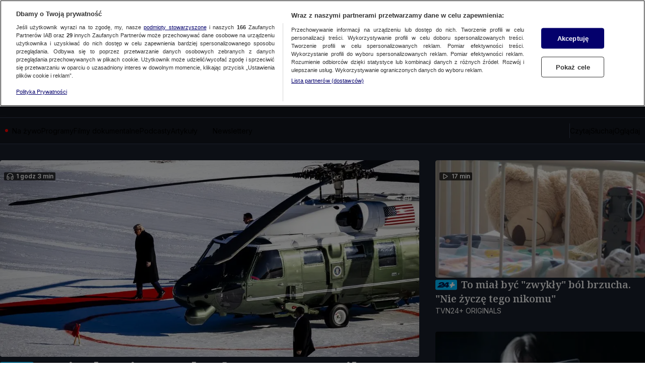

--- FILE ---
content_type: text/css; charset=UTF-8
request_url: https://tvn24.pl/_i/assets/section.page.819057ad.css
body_size: 840
content:
.abtest.abtest{display:none}div._sectionPaginationTitle_1bedg_1,.ds-desktop div._sectionPaginationTitle_1bedg_1{padding-block:0}.ds-desktop ._sectionNewTeasersLayoutModule_1file_1._four-teasers_1file_1 div[class*=MainTeaser] .ad-ph{margin-bottom:16px}._sectionNewTeasersLayoutModule_1file_1._eight-teasers_1file_4 ._col_1file_4,._sectionNewTeasersLayoutModule_1file_1._ten-teasers_1file_4 ._col_1file_4{grid-row:1/5}._sectionNewTeasersLayoutModule_1file_1 ._col-1_1file_7{grid-column:1/2}._sectionNewTeasersLayoutModule_1file_1 ._col-2_1file_10{grid-column:2/3}._sectionNewTeasersLayoutModule_1file_1 ._col-3_1file_13{grid-column:3/4}._sectionNewTeasersLayoutModule_1file_1 ._col-4_1file_16{grid-column:4/5}._sectionNewTeasersLayoutModule_1file_1._five-teasers_1file_19 ._col_1file_4{grid-row:1/4}.ds-mobile ._sectionNewTeasersLayoutModule_1file_1 .ad-ph{position:relative;margin-bottom:32px}.ds-mobile ._sectionNewTeasersLayoutModule_1file_1 .ad-ph:after{content:"";position:absolute;display:block;inset:calc(100% + 16px) 16px auto;height:1px;background:var(--ds-color-gray-100)}._sectionNewTeasersLayoutModule_1file_1 ._widgetWrapper_1file_34{padding:0 0 8px}.ds-desktop ._sectionNewTeasersLayoutModule_1file_1 ._widgetWrapper_1file_34{padding:0 0 16px}.ds-desktop ._mht-weather-details-wrapper_1n9f4_1+._mht-weather-details-wrapper_1n9f4_1{padding-block-start:0}.ds-desktop ._mht-weather-details_1n9f4_1>div:first-child{display:flex;flex-flow:row nowrap;gap:36px}.ds-desktop ._mht-weather-details_1n9f4_1 weather-details{flex:1 1 auto}.ds-desktop ._mht-weather-details_1n9f4_1 .ad-ph{width:408px}.ds-desktop ._sectionFeaturedTeaserModule_e3jhx_1 .ad-ph{margin:0}._playingContextWrapper_1no3w_1{display:contents}._column_5mxjw_8{width:100%;margin:0 auto;padding-inline:16px}@media (orientation: landscape){.ds-mobile ._column_5mxjw_8{width:clamp(320px,100%,400px)}}.ds-desktop ._column_5mxjw_8{padding-inline:10px;width:clamp(1256px,100%,1316px)}._column_5mxjw_8:empty{display:none}._area_5mxjw_26{background:var(--ds-body-background, #fff)}._area_5mxjw_26,._area_5mxjw_26>*:not(._sdk-screening-layer_5mxjw_29){position:relative}.ds-desktop ._area_5mxjw_26>.ad-ph,.ds-desktop ._area_5mxjw_26 .screening-ph{max-width:1316px;border-block:16px solid var(--ds-body-background, #fff);border-inline:10px solid var(--ds-body-background, #fff);padding-inline:10px;margin:0 auto}.ds-mobile ._area_5mxjw_26>.ad-ph{margin-block:8px}._pagination_5mxjw_67{display:flex;justify-content:center;align-items:center;gap:12px;padding:10px 16px;margin-top:23px}.ds-desktop ._pagination_5mxjw_67{margin-top:16px}._titleWrapper_5mxjw_83{background:var(--ds-body-background, #fff)}._sectionHeader_5mxjw_87{display:flex;flex-flow:row nowrap;justify-content:space-between;align-items:center;width:100%;gap:0 8px}.ds-desktop ._sectionHeader_5mxjw_87{gap:0 16px}._sectionSponsor_5mxjw_99{margin-left:auto;justify-content:flex-end}.ds-mobile ._sectionSponsor_5mxjw_99{padding-top:8px;flex:1 0 auto}.ds-desktop ._sectionSponsor_5mxjw_99{padding-top:16px}.ds-desktop ._premiumOpeningModule_5mxjw_111{margin:auto;padding-top:32px;padding-bottom:32px;padding-inline:10px;width:clamp(1256px,100%,1316px)}._column_161rx_8{width:100%;margin:0 auto;padding-inline:16px}@media (orientation: landscape){.ds-mobile ._column_161rx_8{width:clamp(320px,100%,400px)}}.ds-desktop ._column_161rx_8{padding-inline:10px;width:clamp(1256px,100%,1316px)}._column_161rx_8:empty{display:none}._area_161rx_26{background:var(--ds-body-background, #fff)}._area_161rx_26,._area_161rx_26>*:not(._sdk-screening-layer_161rx_29){position:relative}.ds-desktop .ad-ph{display:flex;justify-content:center;align-items:center;width:100%;max-width:1296px;margin:0 auto}.ds-desktop ._area_161rx_26>.ad-ph,.ds-desktop ._area_161rx_26 .screening-ph{max-width:1316px;border-block:16px solid var(--ds-body-background, #fff);border-inline:10px solid var(--ds-body-background, #fff);padding-inline:10px;margin:0 auto}.ds-mobile ._area_161rx_26>.ad-ph{margin-block:8px}.hasScreening .on-top.on-top,.hasScreening .screening-ph.screening-ph{border:none;background:none;margin:16px auto;pointer-events:none}.hasScreening .on-top.on-top>div,.hasScreening .screening-ph.screening-ph>div{pointer-events:auto}._pagination_161rx_67{display:flex;justify-content:center;align-items:center;gap:12px;padding:10px 16px;margin-top:23px}.ds-desktop ._pagination_161rx_67{margin-top:16px}.ds-mobile body{overflow:auto}._titleWrapper_161rx_83{background:var(--ds-body-background, #fff)}._sectionHeader_161rx_87{display:flex;flex-flow:row nowrap;justify-content:space-between;align-items:center;width:100%;gap:0 8px}.ds-desktop ._sectionHeader_161rx_87{gap:0 16px}._sectionSponsor_161rx_99{margin-left:auto;justify-content:flex-end}.ds-mobile ._sectionSponsor_161rx_99{padding-top:8px;flex:1 0 auto}.ds-desktop ._sectionSponsor_161rx_99{padding-top:16px}.ds-mobile ._wrapper_161rx_111{width:100%;padding-inline:0;margin-inline:0}.ds-desktop ._wrapper_161rx_111{width:clamp(1256px,100%,1316px);padding-inline:0;margin-inline:auto}._contents_161rx_122{display:contents}
